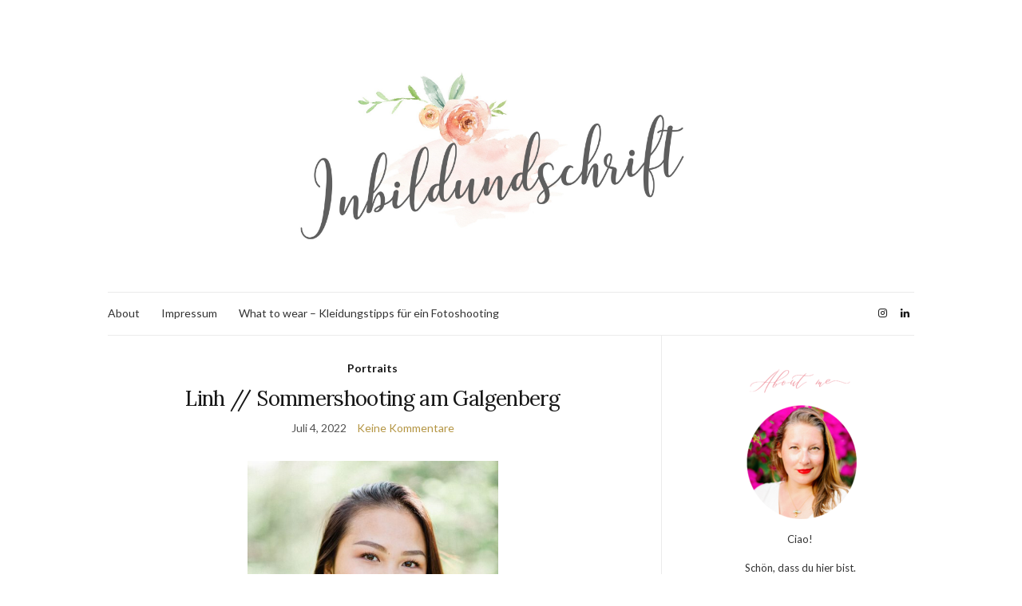

--- FILE ---
content_type: text/html; charset=UTF-8
request_url: https://inbildundschrift.de/category/portraits/
body_size: 78227
content:
<!doctype html>
<html lang="de">
<head>
	<meta charset="UTF-8">
	<meta name="viewport" content="width=device-width, initial-scale=1">
	<link rel="profile" href="http://gmpg.org/xfn/11">
	<link rel="pingback" href="https://inbildundschrift.de/xmlrpc.php">

	<title>Portraits &#8211; Inbildundschrift</title>
<meta name='robots' content='max-image-preview:large' />
<link rel="alternate" type="application/rss+xml" title="Inbildundschrift &raquo; Feed" href="https://inbildundschrift.de/feed/" />
<link rel="alternate" type="application/rss+xml" title="Inbildundschrift &raquo; Kommentar-Feed" href="https://inbildundschrift.de/comments/feed/" />
<link rel="alternate" type="application/rss+xml" title="Inbildundschrift &raquo; Kategorie-Feed für Portraits" href="https://inbildundschrift.de/category/portraits/feed/" />
<style id='wp-img-auto-sizes-contain-inline-css' type='text/css'>
img:is([sizes=auto i],[sizes^="auto," i]){contain-intrinsic-size:3000px 1500px}
/*# sourceURL=wp-img-auto-sizes-contain-inline-css */
</style>
<style id='wp-emoji-styles-inline-css' type='text/css'>

	img.wp-smiley, img.emoji {
		display: inline !important;
		border: none !important;
		box-shadow: none !important;
		height: 1em !important;
		width: 1em !important;
		margin: 0 0.07em !important;
		vertical-align: -0.1em !important;
		background: none !important;
		padding: 0 !important;
	}
/*# sourceURL=wp-emoji-styles-inline-css */
</style>
<style id='wp-block-library-inline-css' type='text/css'>
:root{--wp-block-synced-color:#7a00df;--wp-block-synced-color--rgb:122,0,223;--wp-bound-block-color:var(--wp-block-synced-color);--wp-editor-canvas-background:#ddd;--wp-admin-theme-color:#007cba;--wp-admin-theme-color--rgb:0,124,186;--wp-admin-theme-color-darker-10:#006ba1;--wp-admin-theme-color-darker-10--rgb:0,107,160.5;--wp-admin-theme-color-darker-20:#005a87;--wp-admin-theme-color-darker-20--rgb:0,90,135;--wp-admin-border-width-focus:2px}@media (min-resolution:192dpi){:root{--wp-admin-border-width-focus:1.5px}}.wp-element-button{cursor:pointer}:root .has-very-light-gray-background-color{background-color:#eee}:root .has-very-dark-gray-background-color{background-color:#313131}:root .has-very-light-gray-color{color:#eee}:root .has-very-dark-gray-color{color:#313131}:root .has-vivid-green-cyan-to-vivid-cyan-blue-gradient-background{background:linear-gradient(135deg,#00d084,#0693e3)}:root .has-purple-crush-gradient-background{background:linear-gradient(135deg,#34e2e4,#4721fb 50%,#ab1dfe)}:root .has-hazy-dawn-gradient-background{background:linear-gradient(135deg,#faaca8,#dad0ec)}:root .has-subdued-olive-gradient-background{background:linear-gradient(135deg,#fafae1,#67a671)}:root .has-atomic-cream-gradient-background{background:linear-gradient(135deg,#fdd79a,#004a59)}:root .has-nightshade-gradient-background{background:linear-gradient(135deg,#330968,#31cdcf)}:root .has-midnight-gradient-background{background:linear-gradient(135deg,#020381,#2874fc)}:root{--wp--preset--font-size--normal:16px;--wp--preset--font-size--huge:42px}.has-regular-font-size{font-size:1em}.has-larger-font-size{font-size:2.625em}.has-normal-font-size{font-size:var(--wp--preset--font-size--normal)}.has-huge-font-size{font-size:var(--wp--preset--font-size--huge)}.has-text-align-center{text-align:center}.has-text-align-left{text-align:left}.has-text-align-right{text-align:right}.has-fit-text{white-space:nowrap!important}#end-resizable-editor-section{display:none}.aligncenter{clear:both}.items-justified-left{justify-content:flex-start}.items-justified-center{justify-content:center}.items-justified-right{justify-content:flex-end}.items-justified-space-between{justify-content:space-between}.screen-reader-text{border:0;clip-path:inset(50%);height:1px;margin:-1px;overflow:hidden;padding:0;position:absolute;width:1px;word-wrap:normal!important}.screen-reader-text:focus{background-color:#ddd;clip-path:none;color:#444;display:block;font-size:1em;height:auto;left:5px;line-height:normal;padding:15px 23px 14px;text-decoration:none;top:5px;width:auto;z-index:100000}html :where(.has-border-color){border-style:solid}html :where([style*=border-top-color]){border-top-style:solid}html :where([style*=border-right-color]){border-right-style:solid}html :where([style*=border-bottom-color]){border-bottom-style:solid}html :where([style*=border-left-color]){border-left-style:solid}html :where([style*=border-width]){border-style:solid}html :where([style*=border-top-width]){border-top-style:solid}html :where([style*=border-right-width]){border-right-style:solid}html :where([style*=border-bottom-width]){border-bottom-style:solid}html :where([style*=border-left-width]){border-left-style:solid}html :where(img[class*=wp-image-]){height:auto;max-width:100%}:where(figure){margin:0 0 1em}html :where(.is-position-sticky){--wp-admin--admin-bar--position-offset:var(--wp-admin--admin-bar--height,0px)}@media screen and (max-width:600px){html :where(.is-position-sticky){--wp-admin--admin-bar--position-offset:0px}}

/*# sourceURL=wp-block-library-inline-css */
</style><style id='wp-block-categories-inline-css' type='text/css'>
.wp-block-categories{box-sizing:border-box}.wp-block-categories.alignleft{margin-right:2em}.wp-block-categories.alignright{margin-left:2em}.wp-block-categories.wp-block-categories-dropdown.aligncenter{text-align:center}.wp-block-categories .wp-block-categories__label{display:block;width:100%}
/*# sourceURL=https://inbildundschrift.de/wp-includes/blocks/categories/style.min.css */
</style>
<style id='wp-block-image-inline-css' type='text/css'>
.wp-block-image>a,.wp-block-image>figure>a{display:inline-block}.wp-block-image img{box-sizing:border-box;height:auto;max-width:100%;vertical-align:bottom}@media not (prefers-reduced-motion){.wp-block-image img.hide{visibility:hidden}.wp-block-image img.show{animation:show-content-image .4s}}.wp-block-image[style*=border-radius] img,.wp-block-image[style*=border-radius]>a{border-radius:inherit}.wp-block-image.has-custom-border img{box-sizing:border-box}.wp-block-image.aligncenter{text-align:center}.wp-block-image.alignfull>a,.wp-block-image.alignwide>a{width:100%}.wp-block-image.alignfull img,.wp-block-image.alignwide img{height:auto;width:100%}.wp-block-image .aligncenter,.wp-block-image .alignleft,.wp-block-image .alignright,.wp-block-image.aligncenter,.wp-block-image.alignleft,.wp-block-image.alignright{display:table}.wp-block-image .aligncenter>figcaption,.wp-block-image .alignleft>figcaption,.wp-block-image .alignright>figcaption,.wp-block-image.aligncenter>figcaption,.wp-block-image.alignleft>figcaption,.wp-block-image.alignright>figcaption{caption-side:bottom;display:table-caption}.wp-block-image .alignleft{float:left;margin:.5em 1em .5em 0}.wp-block-image .alignright{float:right;margin:.5em 0 .5em 1em}.wp-block-image .aligncenter{margin-left:auto;margin-right:auto}.wp-block-image :where(figcaption){margin-bottom:1em;margin-top:.5em}.wp-block-image.is-style-circle-mask img{border-radius:9999px}@supports ((-webkit-mask-image:none) or (mask-image:none)) or (-webkit-mask-image:none){.wp-block-image.is-style-circle-mask img{border-radius:0;-webkit-mask-image:url('data:image/svg+xml;utf8,<svg viewBox="0 0 100 100" xmlns="http://www.w3.org/2000/svg"><circle cx="50" cy="50" r="50"/></svg>');mask-image:url('data:image/svg+xml;utf8,<svg viewBox="0 0 100 100" xmlns="http://www.w3.org/2000/svg"><circle cx="50" cy="50" r="50"/></svg>');mask-mode:alpha;-webkit-mask-position:center;mask-position:center;-webkit-mask-repeat:no-repeat;mask-repeat:no-repeat;-webkit-mask-size:contain;mask-size:contain}}:root :where(.wp-block-image.is-style-rounded img,.wp-block-image .is-style-rounded img){border-radius:9999px}.wp-block-image figure{margin:0}.wp-lightbox-container{display:flex;flex-direction:column;position:relative}.wp-lightbox-container img{cursor:zoom-in}.wp-lightbox-container img:hover+button{opacity:1}.wp-lightbox-container button{align-items:center;backdrop-filter:blur(16px) saturate(180%);background-color:#5a5a5a40;border:none;border-radius:4px;cursor:zoom-in;display:flex;height:20px;justify-content:center;opacity:0;padding:0;position:absolute;right:16px;text-align:center;top:16px;width:20px;z-index:100}@media not (prefers-reduced-motion){.wp-lightbox-container button{transition:opacity .2s ease}}.wp-lightbox-container button:focus-visible{outline:3px auto #5a5a5a40;outline:3px auto -webkit-focus-ring-color;outline-offset:3px}.wp-lightbox-container button:hover{cursor:pointer;opacity:1}.wp-lightbox-container button:focus{opacity:1}.wp-lightbox-container button:focus,.wp-lightbox-container button:hover,.wp-lightbox-container button:not(:hover):not(:active):not(.has-background){background-color:#5a5a5a40;border:none}.wp-lightbox-overlay{box-sizing:border-box;cursor:zoom-out;height:100vh;left:0;overflow:hidden;position:fixed;top:0;visibility:hidden;width:100%;z-index:100000}.wp-lightbox-overlay .close-button{align-items:center;cursor:pointer;display:flex;justify-content:center;min-height:40px;min-width:40px;padding:0;position:absolute;right:calc(env(safe-area-inset-right) + 16px);top:calc(env(safe-area-inset-top) + 16px);z-index:5000000}.wp-lightbox-overlay .close-button:focus,.wp-lightbox-overlay .close-button:hover,.wp-lightbox-overlay .close-button:not(:hover):not(:active):not(.has-background){background:none;border:none}.wp-lightbox-overlay .lightbox-image-container{height:var(--wp--lightbox-container-height);left:50%;overflow:hidden;position:absolute;top:50%;transform:translate(-50%,-50%);transform-origin:top left;width:var(--wp--lightbox-container-width);z-index:9999999999}.wp-lightbox-overlay .wp-block-image{align-items:center;box-sizing:border-box;display:flex;height:100%;justify-content:center;margin:0;position:relative;transform-origin:0 0;width:100%;z-index:3000000}.wp-lightbox-overlay .wp-block-image img{height:var(--wp--lightbox-image-height);min-height:var(--wp--lightbox-image-height);min-width:var(--wp--lightbox-image-width);width:var(--wp--lightbox-image-width)}.wp-lightbox-overlay .wp-block-image figcaption{display:none}.wp-lightbox-overlay button{background:none;border:none}.wp-lightbox-overlay .scrim{background-color:#fff;height:100%;opacity:.9;position:absolute;width:100%;z-index:2000000}.wp-lightbox-overlay.active{visibility:visible}@media not (prefers-reduced-motion){.wp-lightbox-overlay.active{animation:turn-on-visibility .25s both}.wp-lightbox-overlay.active img{animation:turn-on-visibility .35s both}.wp-lightbox-overlay.show-closing-animation:not(.active){animation:turn-off-visibility .35s both}.wp-lightbox-overlay.show-closing-animation:not(.active) img{animation:turn-off-visibility .25s both}.wp-lightbox-overlay.zoom.active{animation:none;opacity:1;visibility:visible}.wp-lightbox-overlay.zoom.active .lightbox-image-container{animation:lightbox-zoom-in .4s}.wp-lightbox-overlay.zoom.active .lightbox-image-container img{animation:none}.wp-lightbox-overlay.zoom.active .scrim{animation:turn-on-visibility .4s forwards}.wp-lightbox-overlay.zoom.show-closing-animation:not(.active){animation:none}.wp-lightbox-overlay.zoom.show-closing-animation:not(.active) .lightbox-image-container{animation:lightbox-zoom-out .4s}.wp-lightbox-overlay.zoom.show-closing-animation:not(.active) .lightbox-image-container img{animation:none}.wp-lightbox-overlay.zoom.show-closing-animation:not(.active) .scrim{animation:turn-off-visibility .4s forwards}}@keyframes show-content-image{0%{visibility:hidden}99%{visibility:hidden}to{visibility:visible}}@keyframes turn-on-visibility{0%{opacity:0}to{opacity:1}}@keyframes turn-off-visibility{0%{opacity:1;visibility:visible}99%{opacity:0;visibility:visible}to{opacity:0;visibility:hidden}}@keyframes lightbox-zoom-in{0%{transform:translate(calc((-100vw + var(--wp--lightbox-scrollbar-width))/2 + var(--wp--lightbox-initial-left-position)),calc(-50vh + var(--wp--lightbox-initial-top-position))) scale(var(--wp--lightbox-scale))}to{transform:translate(-50%,-50%) scale(1)}}@keyframes lightbox-zoom-out{0%{transform:translate(-50%,-50%) scale(1);visibility:visible}99%{visibility:visible}to{transform:translate(calc((-100vw + var(--wp--lightbox-scrollbar-width))/2 + var(--wp--lightbox-initial-left-position)),calc(-50vh + var(--wp--lightbox-initial-top-position))) scale(var(--wp--lightbox-scale));visibility:hidden}}
/*# sourceURL=https://inbildundschrift.de/wp-includes/blocks/image/style.min.css */
</style>
<style id='wp-block-paragraph-inline-css' type='text/css'>
.is-small-text{font-size:.875em}.is-regular-text{font-size:1em}.is-large-text{font-size:2.25em}.is-larger-text{font-size:3em}.has-drop-cap:not(:focus):first-letter{float:left;font-size:8.4em;font-style:normal;font-weight:100;line-height:.68;margin:.05em .1em 0 0;text-transform:uppercase}body.rtl .has-drop-cap:not(:focus):first-letter{float:none;margin-left:.1em}p.has-drop-cap.has-background{overflow:hidden}:root :where(p.has-background){padding:1.25em 2.375em}:where(p.has-text-color:not(.has-link-color)) a{color:inherit}p.has-text-align-left[style*="writing-mode:vertical-lr"],p.has-text-align-right[style*="writing-mode:vertical-rl"]{rotate:180deg}
/*# sourceURL=https://inbildundschrift.de/wp-includes/blocks/paragraph/style.min.css */
</style>
<style id='wp-block-social-links-inline-css' type='text/css'>
.wp-block-social-links{background:none;box-sizing:border-box;margin-left:0;padding-left:0;padding-right:0;text-indent:0}.wp-block-social-links .wp-social-link a,.wp-block-social-links .wp-social-link a:hover{border-bottom:0;box-shadow:none;text-decoration:none}.wp-block-social-links .wp-social-link svg{height:1em;width:1em}.wp-block-social-links .wp-social-link span:not(.screen-reader-text){font-size:.65em;margin-left:.5em;margin-right:.5em}.wp-block-social-links.has-small-icon-size{font-size:16px}.wp-block-social-links,.wp-block-social-links.has-normal-icon-size{font-size:24px}.wp-block-social-links.has-large-icon-size{font-size:36px}.wp-block-social-links.has-huge-icon-size{font-size:48px}.wp-block-social-links.aligncenter{display:flex;justify-content:center}.wp-block-social-links.alignright{justify-content:flex-end}.wp-block-social-link{border-radius:9999px;display:block}@media not (prefers-reduced-motion){.wp-block-social-link{transition:transform .1s ease}}.wp-block-social-link{height:auto}.wp-block-social-link a{align-items:center;display:flex;line-height:0}.wp-block-social-link:hover{transform:scale(1.1)}.wp-block-social-links .wp-block-social-link.wp-social-link{display:inline-block;margin:0;padding:0}.wp-block-social-links .wp-block-social-link.wp-social-link .wp-block-social-link-anchor,.wp-block-social-links .wp-block-social-link.wp-social-link .wp-block-social-link-anchor svg,.wp-block-social-links .wp-block-social-link.wp-social-link .wp-block-social-link-anchor:active,.wp-block-social-links .wp-block-social-link.wp-social-link .wp-block-social-link-anchor:hover,.wp-block-social-links .wp-block-social-link.wp-social-link .wp-block-social-link-anchor:visited{color:currentColor;fill:currentColor}:where(.wp-block-social-links:not(.is-style-logos-only)) .wp-social-link{background-color:#f0f0f0;color:#444}:where(.wp-block-social-links:not(.is-style-logos-only)) .wp-social-link-amazon{background-color:#f90;color:#fff}:where(.wp-block-social-links:not(.is-style-logos-only)) .wp-social-link-bandcamp{background-color:#1ea0c3;color:#fff}:where(.wp-block-social-links:not(.is-style-logos-only)) .wp-social-link-behance{background-color:#0757fe;color:#fff}:where(.wp-block-social-links:not(.is-style-logos-only)) .wp-social-link-bluesky{background-color:#0a7aff;color:#fff}:where(.wp-block-social-links:not(.is-style-logos-only)) .wp-social-link-codepen{background-color:#1e1f26;color:#fff}:where(.wp-block-social-links:not(.is-style-logos-only)) .wp-social-link-deviantart{background-color:#02e49b;color:#fff}:where(.wp-block-social-links:not(.is-style-logos-only)) .wp-social-link-discord{background-color:#5865f2;color:#fff}:where(.wp-block-social-links:not(.is-style-logos-only)) .wp-social-link-dribbble{background-color:#e94c89;color:#fff}:where(.wp-block-social-links:not(.is-style-logos-only)) .wp-social-link-dropbox{background-color:#4280ff;color:#fff}:where(.wp-block-social-links:not(.is-style-logos-only)) .wp-social-link-etsy{background-color:#f45800;color:#fff}:where(.wp-block-social-links:not(.is-style-logos-only)) .wp-social-link-facebook{background-color:#0866ff;color:#fff}:where(.wp-block-social-links:not(.is-style-logos-only)) .wp-social-link-fivehundredpx{background-color:#000;color:#fff}:where(.wp-block-social-links:not(.is-style-logos-only)) .wp-social-link-flickr{background-color:#0461dd;color:#fff}:where(.wp-block-social-links:not(.is-style-logos-only)) .wp-social-link-foursquare{background-color:#e65678;color:#fff}:where(.wp-block-social-links:not(.is-style-logos-only)) .wp-social-link-github{background-color:#24292d;color:#fff}:where(.wp-block-social-links:not(.is-style-logos-only)) .wp-social-link-goodreads{background-color:#eceadd;color:#382110}:where(.wp-block-social-links:not(.is-style-logos-only)) .wp-social-link-google{background-color:#ea4434;color:#fff}:where(.wp-block-social-links:not(.is-style-logos-only)) .wp-social-link-gravatar{background-color:#1d4fc4;color:#fff}:where(.wp-block-social-links:not(.is-style-logos-only)) .wp-social-link-instagram{background-color:#f00075;color:#fff}:where(.wp-block-social-links:not(.is-style-logos-only)) .wp-social-link-lastfm{background-color:#e21b24;color:#fff}:where(.wp-block-social-links:not(.is-style-logos-only)) .wp-social-link-linkedin{background-color:#0d66c2;color:#fff}:where(.wp-block-social-links:not(.is-style-logos-only)) .wp-social-link-mastodon{background-color:#3288d4;color:#fff}:where(.wp-block-social-links:not(.is-style-logos-only)) .wp-social-link-medium{background-color:#000;color:#fff}:where(.wp-block-social-links:not(.is-style-logos-only)) .wp-social-link-meetup{background-color:#f6405f;color:#fff}:where(.wp-block-social-links:not(.is-style-logos-only)) .wp-social-link-patreon{background-color:#000;color:#fff}:where(.wp-block-social-links:not(.is-style-logos-only)) .wp-social-link-pinterest{background-color:#e60122;color:#fff}:where(.wp-block-social-links:not(.is-style-logos-only)) .wp-social-link-pocket{background-color:#ef4155;color:#fff}:where(.wp-block-social-links:not(.is-style-logos-only)) .wp-social-link-reddit{background-color:#ff4500;color:#fff}:where(.wp-block-social-links:not(.is-style-logos-only)) .wp-social-link-skype{background-color:#0478d7;color:#fff}:where(.wp-block-social-links:not(.is-style-logos-only)) .wp-social-link-snapchat{background-color:#fefc00;color:#fff;stroke:#000}:where(.wp-block-social-links:not(.is-style-logos-only)) .wp-social-link-soundcloud{background-color:#ff5600;color:#fff}:where(.wp-block-social-links:not(.is-style-logos-only)) .wp-social-link-spotify{background-color:#1bd760;color:#fff}:where(.wp-block-social-links:not(.is-style-logos-only)) .wp-social-link-telegram{background-color:#2aabee;color:#fff}:where(.wp-block-social-links:not(.is-style-logos-only)) .wp-social-link-threads{background-color:#000;color:#fff}:where(.wp-block-social-links:not(.is-style-logos-only)) .wp-social-link-tiktok{background-color:#000;color:#fff}:where(.wp-block-social-links:not(.is-style-logos-only)) .wp-social-link-tumblr{background-color:#011835;color:#fff}:where(.wp-block-social-links:not(.is-style-logos-only)) .wp-social-link-twitch{background-color:#6440a4;color:#fff}:where(.wp-block-social-links:not(.is-style-logos-only)) .wp-social-link-twitter{background-color:#1da1f2;color:#fff}:where(.wp-block-social-links:not(.is-style-logos-only)) .wp-social-link-vimeo{background-color:#1eb7ea;color:#fff}:where(.wp-block-social-links:not(.is-style-logos-only)) .wp-social-link-vk{background-color:#4680c2;color:#fff}:where(.wp-block-social-links:not(.is-style-logos-only)) .wp-social-link-wordpress{background-color:#3499cd;color:#fff}:where(.wp-block-social-links:not(.is-style-logos-only)) .wp-social-link-whatsapp{background-color:#25d366;color:#fff}:where(.wp-block-social-links:not(.is-style-logos-only)) .wp-social-link-x{background-color:#000;color:#fff}:where(.wp-block-social-links:not(.is-style-logos-only)) .wp-social-link-yelp{background-color:#d32422;color:#fff}:where(.wp-block-social-links:not(.is-style-logos-only)) .wp-social-link-youtube{background-color:red;color:#fff}:where(.wp-block-social-links.is-style-logos-only) .wp-social-link{background:none}:where(.wp-block-social-links.is-style-logos-only) .wp-social-link svg{height:1.25em;width:1.25em}:where(.wp-block-social-links.is-style-logos-only) .wp-social-link-amazon{color:#f90}:where(.wp-block-social-links.is-style-logos-only) .wp-social-link-bandcamp{color:#1ea0c3}:where(.wp-block-social-links.is-style-logos-only) .wp-social-link-behance{color:#0757fe}:where(.wp-block-social-links.is-style-logos-only) .wp-social-link-bluesky{color:#0a7aff}:where(.wp-block-social-links.is-style-logos-only) .wp-social-link-codepen{color:#1e1f26}:where(.wp-block-social-links.is-style-logos-only) .wp-social-link-deviantart{color:#02e49b}:where(.wp-block-social-links.is-style-logos-only) .wp-social-link-discord{color:#5865f2}:where(.wp-block-social-links.is-style-logos-only) .wp-social-link-dribbble{color:#e94c89}:where(.wp-block-social-links.is-style-logos-only) .wp-social-link-dropbox{color:#4280ff}:where(.wp-block-social-links.is-style-logos-only) .wp-social-link-etsy{color:#f45800}:where(.wp-block-social-links.is-style-logos-only) .wp-social-link-facebook{color:#0866ff}:where(.wp-block-social-links.is-style-logos-only) .wp-social-link-fivehundredpx{color:#000}:where(.wp-block-social-links.is-style-logos-only) .wp-social-link-flickr{color:#0461dd}:where(.wp-block-social-links.is-style-logos-only) .wp-social-link-foursquare{color:#e65678}:where(.wp-block-social-links.is-style-logos-only) .wp-social-link-github{color:#24292d}:where(.wp-block-social-links.is-style-logos-only) .wp-social-link-goodreads{color:#382110}:where(.wp-block-social-links.is-style-logos-only) .wp-social-link-google{color:#ea4434}:where(.wp-block-social-links.is-style-logos-only) .wp-social-link-gravatar{color:#1d4fc4}:where(.wp-block-social-links.is-style-logos-only) .wp-social-link-instagram{color:#f00075}:where(.wp-block-social-links.is-style-logos-only) .wp-social-link-lastfm{color:#e21b24}:where(.wp-block-social-links.is-style-logos-only) .wp-social-link-linkedin{color:#0d66c2}:where(.wp-block-social-links.is-style-logos-only) .wp-social-link-mastodon{color:#3288d4}:where(.wp-block-social-links.is-style-logos-only) .wp-social-link-medium{color:#000}:where(.wp-block-social-links.is-style-logos-only) .wp-social-link-meetup{color:#f6405f}:where(.wp-block-social-links.is-style-logos-only) .wp-social-link-patreon{color:#000}:where(.wp-block-social-links.is-style-logos-only) .wp-social-link-pinterest{color:#e60122}:where(.wp-block-social-links.is-style-logos-only) .wp-social-link-pocket{color:#ef4155}:where(.wp-block-social-links.is-style-logos-only) .wp-social-link-reddit{color:#ff4500}:where(.wp-block-social-links.is-style-logos-only) .wp-social-link-skype{color:#0478d7}:where(.wp-block-social-links.is-style-logos-only) .wp-social-link-snapchat{color:#fff;stroke:#000}:where(.wp-block-social-links.is-style-logos-only) .wp-social-link-soundcloud{color:#ff5600}:where(.wp-block-social-links.is-style-logos-only) .wp-social-link-spotify{color:#1bd760}:where(.wp-block-social-links.is-style-logos-only) .wp-social-link-telegram{color:#2aabee}:where(.wp-block-social-links.is-style-logos-only) .wp-social-link-threads{color:#000}:where(.wp-block-social-links.is-style-logos-only) .wp-social-link-tiktok{color:#000}:where(.wp-block-social-links.is-style-logos-only) .wp-social-link-tumblr{color:#011835}:where(.wp-block-social-links.is-style-logos-only) .wp-social-link-twitch{color:#6440a4}:where(.wp-block-social-links.is-style-logos-only) .wp-social-link-twitter{color:#1da1f2}:where(.wp-block-social-links.is-style-logos-only) .wp-social-link-vimeo{color:#1eb7ea}:where(.wp-block-social-links.is-style-logos-only) .wp-social-link-vk{color:#4680c2}:where(.wp-block-social-links.is-style-logos-only) .wp-social-link-whatsapp{color:#25d366}:where(.wp-block-social-links.is-style-logos-only) .wp-social-link-wordpress{color:#3499cd}:where(.wp-block-social-links.is-style-logos-only) .wp-social-link-x{color:#000}:where(.wp-block-social-links.is-style-logos-only) .wp-social-link-yelp{color:#d32422}:where(.wp-block-social-links.is-style-logos-only) .wp-social-link-youtube{color:red}.wp-block-social-links.is-style-pill-shape .wp-social-link{width:auto}:root :where(.wp-block-social-links .wp-social-link a){padding:.25em}:root :where(.wp-block-social-links.is-style-logos-only .wp-social-link a){padding:0}:root :where(.wp-block-social-links.is-style-pill-shape .wp-social-link a){padding-left:.6666666667em;padding-right:.6666666667em}.wp-block-social-links:not(.has-icon-color):not(.has-icon-background-color) .wp-social-link-snapchat .wp-block-social-link-label{color:#000}
/*# sourceURL=https://inbildundschrift.de/wp-includes/blocks/social-links/style.min.css */
</style>
<style id='global-styles-inline-css' type='text/css'>
:root{--wp--preset--aspect-ratio--square: 1;--wp--preset--aspect-ratio--4-3: 4/3;--wp--preset--aspect-ratio--3-4: 3/4;--wp--preset--aspect-ratio--3-2: 3/2;--wp--preset--aspect-ratio--2-3: 2/3;--wp--preset--aspect-ratio--16-9: 16/9;--wp--preset--aspect-ratio--9-16: 9/16;--wp--preset--color--black: #000000;--wp--preset--color--cyan-bluish-gray: #abb8c3;--wp--preset--color--white: #ffffff;--wp--preset--color--pale-pink: #f78da7;--wp--preset--color--vivid-red: #cf2e2e;--wp--preset--color--luminous-vivid-orange: #ff6900;--wp--preset--color--luminous-vivid-amber: #fcb900;--wp--preset--color--light-green-cyan: #7bdcb5;--wp--preset--color--vivid-green-cyan: #00d084;--wp--preset--color--pale-cyan-blue: #8ed1fc;--wp--preset--color--vivid-cyan-blue: #0693e3;--wp--preset--color--vivid-purple: #9b51e0;--wp--preset--gradient--vivid-cyan-blue-to-vivid-purple: linear-gradient(135deg,rgb(6,147,227) 0%,rgb(155,81,224) 100%);--wp--preset--gradient--light-green-cyan-to-vivid-green-cyan: linear-gradient(135deg,rgb(122,220,180) 0%,rgb(0,208,130) 100%);--wp--preset--gradient--luminous-vivid-amber-to-luminous-vivid-orange: linear-gradient(135deg,rgb(252,185,0) 0%,rgb(255,105,0) 100%);--wp--preset--gradient--luminous-vivid-orange-to-vivid-red: linear-gradient(135deg,rgb(255,105,0) 0%,rgb(207,46,46) 100%);--wp--preset--gradient--very-light-gray-to-cyan-bluish-gray: linear-gradient(135deg,rgb(238,238,238) 0%,rgb(169,184,195) 100%);--wp--preset--gradient--cool-to-warm-spectrum: linear-gradient(135deg,rgb(74,234,220) 0%,rgb(151,120,209) 20%,rgb(207,42,186) 40%,rgb(238,44,130) 60%,rgb(251,105,98) 80%,rgb(254,248,76) 100%);--wp--preset--gradient--blush-light-purple: linear-gradient(135deg,rgb(255,206,236) 0%,rgb(152,150,240) 100%);--wp--preset--gradient--blush-bordeaux: linear-gradient(135deg,rgb(254,205,165) 0%,rgb(254,45,45) 50%,rgb(107,0,62) 100%);--wp--preset--gradient--luminous-dusk: linear-gradient(135deg,rgb(255,203,112) 0%,rgb(199,81,192) 50%,rgb(65,88,208) 100%);--wp--preset--gradient--pale-ocean: linear-gradient(135deg,rgb(255,245,203) 0%,rgb(182,227,212) 50%,rgb(51,167,181) 100%);--wp--preset--gradient--electric-grass: linear-gradient(135deg,rgb(202,248,128) 0%,rgb(113,206,126) 100%);--wp--preset--gradient--midnight: linear-gradient(135deg,rgb(2,3,129) 0%,rgb(40,116,252) 100%);--wp--preset--font-size--small: 13px;--wp--preset--font-size--medium: 20px;--wp--preset--font-size--large: 36px;--wp--preset--font-size--x-large: 42px;--wp--preset--spacing--20: 0.44rem;--wp--preset--spacing--30: 0.67rem;--wp--preset--spacing--40: 1rem;--wp--preset--spacing--50: 1.5rem;--wp--preset--spacing--60: 2.25rem;--wp--preset--spacing--70: 3.38rem;--wp--preset--spacing--80: 5.06rem;--wp--preset--shadow--natural: 6px 6px 9px rgba(0, 0, 0, 0.2);--wp--preset--shadow--deep: 12px 12px 50px rgba(0, 0, 0, 0.4);--wp--preset--shadow--sharp: 6px 6px 0px rgba(0, 0, 0, 0.2);--wp--preset--shadow--outlined: 6px 6px 0px -3px rgb(255, 255, 255), 6px 6px rgb(0, 0, 0);--wp--preset--shadow--crisp: 6px 6px 0px rgb(0, 0, 0);}:where(.is-layout-flex){gap: 0.5em;}:where(.is-layout-grid){gap: 0.5em;}body .is-layout-flex{display: flex;}.is-layout-flex{flex-wrap: wrap;align-items: center;}.is-layout-flex > :is(*, div){margin: 0;}body .is-layout-grid{display: grid;}.is-layout-grid > :is(*, div){margin: 0;}:where(.wp-block-columns.is-layout-flex){gap: 2em;}:where(.wp-block-columns.is-layout-grid){gap: 2em;}:where(.wp-block-post-template.is-layout-flex){gap: 1.25em;}:where(.wp-block-post-template.is-layout-grid){gap: 1.25em;}.has-black-color{color: var(--wp--preset--color--black) !important;}.has-cyan-bluish-gray-color{color: var(--wp--preset--color--cyan-bluish-gray) !important;}.has-white-color{color: var(--wp--preset--color--white) !important;}.has-pale-pink-color{color: var(--wp--preset--color--pale-pink) !important;}.has-vivid-red-color{color: var(--wp--preset--color--vivid-red) !important;}.has-luminous-vivid-orange-color{color: var(--wp--preset--color--luminous-vivid-orange) !important;}.has-luminous-vivid-amber-color{color: var(--wp--preset--color--luminous-vivid-amber) !important;}.has-light-green-cyan-color{color: var(--wp--preset--color--light-green-cyan) !important;}.has-vivid-green-cyan-color{color: var(--wp--preset--color--vivid-green-cyan) !important;}.has-pale-cyan-blue-color{color: var(--wp--preset--color--pale-cyan-blue) !important;}.has-vivid-cyan-blue-color{color: var(--wp--preset--color--vivid-cyan-blue) !important;}.has-vivid-purple-color{color: var(--wp--preset--color--vivid-purple) !important;}.has-black-background-color{background-color: var(--wp--preset--color--black) !important;}.has-cyan-bluish-gray-background-color{background-color: var(--wp--preset--color--cyan-bluish-gray) !important;}.has-white-background-color{background-color: var(--wp--preset--color--white) !important;}.has-pale-pink-background-color{background-color: var(--wp--preset--color--pale-pink) !important;}.has-vivid-red-background-color{background-color: var(--wp--preset--color--vivid-red) !important;}.has-luminous-vivid-orange-background-color{background-color: var(--wp--preset--color--luminous-vivid-orange) !important;}.has-luminous-vivid-amber-background-color{background-color: var(--wp--preset--color--luminous-vivid-amber) !important;}.has-light-green-cyan-background-color{background-color: var(--wp--preset--color--light-green-cyan) !important;}.has-vivid-green-cyan-background-color{background-color: var(--wp--preset--color--vivid-green-cyan) !important;}.has-pale-cyan-blue-background-color{background-color: var(--wp--preset--color--pale-cyan-blue) !important;}.has-vivid-cyan-blue-background-color{background-color: var(--wp--preset--color--vivid-cyan-blue) !important;}.has-vivid-purple-background-color{background-color: var(--wp--preset--color--vivid-purple) !important;}.has-black-border-color{border-color: var(--wp--preset--color--black) !important;}.has-cyan-bluish-gray-border-color{border-color: var(--wp--preset--color--cyan-bluish-gray) !important;}.has-white-border-color{border-color: var(--wp--preset--color--white) !important;}.has-pale-pink-border-color{border-color: var(--wp--preset--color--pale-pink) !important;}.has-vivid-red-border-color{border-color: var(--wp--preset--color--vivid-red) !important;}.has-luminous-vivid-orange-border-color{border-color: var(--wp--preset--color--luminous-vivid-orange) !important;}.has-luminous-vivid-amber-border-color{border-color: var(--wp--preset--color--luminous-vivid-amber) !important;}.has-light-green-cyan-border-color{border-color: var(--wp--preset--color--light-green-cyan) !important;}.has-vivid-green-cyan-border-color{border-color: var(--wp--preset--color--vivid-green-cyan) !important;}.has-pale-cyan-blue-border-color{border-color: var(--wp--preset--color--pale-cyan-blue) !important;}.has-vivid-cyan-blue-border-color{border-color: var(--wp--preset--color--vivid-cyan-blue) !important;}.has-vivid-purple-border-color{border-color: var(--wp--preset--color--vivid-purple) !important;}.has-vivid-cyan-blue-to-vivid-purple-gradient-background{background: var(--wp--preset--gradient--vivid-cyan-blue-to-vivid-purple) !important;}.has-light-green-cyan-to-vivid-green-cyan-gradient-background{background: var(--wp--preset--gradient--light-green-cyan-to-vivid-green-cyan) !important;}.has-luminous-vivid-amber-to-luminous-vivid-orange-gradient-background{background: var(--wp--preset--gradient--luminous-vivid-amber-to-luminous-vivid-orange) !important;}.has-luminous-vivid-orange-to-vivid-red-gradient-background{background: var(--wp--preset--gradient--luminous-vivid-orange-to-vivid-red) !important;}.has-very-light-gray-to-cyan-bluish-gray-gradient-background{background: var(--wp--preset--gradient--very-light-gray-to-cyan-bluish-gray) !important;}.has-cool-to-warm-spectrum-gradient-background{background: var(--wp--preset--gradient--cool-to-warm-spectrum) !important;}.has-blush-light-purple-gradient-background{background: var(--wp--preset--gradient--blush-light-purple) !important;}.has-blush-bordeaux-gradient-background{background: var(--wp--preset--gradient--blush-bordeaux) !important;}.has-luminous-dusk-gradient-background{background: var(--wp--preset--gradient--luminous-dusk) !important;}.has-pale-ocean-gradient-background{background: var(--wp--preset--gradient--pale-ocean) !important;}.has-electric-grass-gradient-background{background: var(--wp--preset--gradient--electric-grass) !important;}.has-midnight-gradient-background{background: var(--wp--preset--gradient--midnight) !important;}.has-small-font-size{font-size: var(--wp--preset--font-size--small) !important;}.has-medium-font-size{font-size: var(--wp--preset--font-size--medium) !important;}.has-large-font-size{font-size: var(--wp--preset--font-size--large) !important;}.has-x-large-font-size{font-size: var(--wp--preset--font-size--x-large) !important;}
/*# sourceURL=global-styles-inline-css */
</style>

<style id='classic-theme-styles-inline-css' type='text/css'>
/*! This file is auto-generated */
.wp-block-button__link{color:#fff;background-color:#32373c;border-radius:9999px;box-shadow:none;text-decoration:none;padding:calc(.667em + 2px) calc(1.333em + 2px);font-size:1.125em}.wp-block-file__button{background:#32373c;color:#fff;text-decoration:none}
/*# sourceURL=/wp-includes/css/classic-themes.min.css */
</style>
<link rel='stylesheet' id='categories-images-styles-css' href='https://inbildundschrift.de/wp-content/plugins/categories-images/assets/css/zci-styles.css?ver=3.3.1' type='text/css' media='all' />
<link rel='preload' as='style' onload="this.rel='stylesheet'" id='olsen-light-google-font-css' href='https://fonts.googleapis.com/css?family=Lora%3A400%2C700%2C400italic%2C700italic%7CLato%3A400%2C400italic%2C700%2C700italic&#038;display=swap&#038;ver=6.9' type='text/css' media='all' />
<link rel='stylesheet' id='olsen-icons-css' href='https://inbildundschrift.de/wp-content/themes/olsen-light/vendor/olsen-icons/css/olsen-icons.min.css?ver=1.7.1' type='text/css' media='all' />
<link rel='stylesheet' id='olsen-light-style-css' href='https://inbildundschrift.de/wp-content/themes/olsen-light/style.min.css?ver=1.7.1' type='text/css' media='all' />
<script type="text/javascript" src="https://inbildundschrift.de/wp-includes/js/jquery/jquery.min.js?ver=3.7.1" id="jquery-core-js"></script>
<script type="text/javascript" src="https://inbildundschrift.de/wp-includes/js/jquery/jquery-migrate.min.js?ver=3.4.1" id="jquery-migrate-js"></script>
<link rel="https://api.w.org/" href="https://inbildundschrift.de/wp-json/" /><link rel="alternate" title="JSON" type="application/json" href="https://inbildundschrift.de/wp-json/wp/v2/categories/1" /><link rel="EditURI" type="application/rsd+xml" title="RSD" href="https://inbildundschrift.de/xmlrpc.php?rsd" />
<meta name="generator" content="WordPress 6.9" />
		<script type="text/javascript" async defer data-pin-color="red"  data-pin-hover="true"
			src="https://inbildundschrift.de/wp-content/plugins/pinterest-pin-it-button-on-image-hover-and-post/js/pinit.js"></script>
		<!-- Analytics by WP Statistics - https://wp-statistics.com -->
<style type="text/css"></style></head>
<body class="archive category category-portraits category-1 wp-theme-olsen-light" itemscope="itemscope" itemtype="http://schema.org/WebPage">
<div><a class="skip-link sr-only sr-only-focusable" href="#site-content">Zum Inhalt springen</a></div>

<div id="page">

	
	<div class="container">
		<div class="row">
			<div class="col-12">

				<header id="masthead" class="site-header group" role="banner" itemscope="itemscope" itemtype="http://schema.org/Organization">

					<div class="site-logo">
						<div itemprop="name">
							<a itemprop="url" href="https://inbildundschrift.de">
																	<img itemprop="logo"
									     src="https://inbildundschrift.de/wp-content/uploads/2019/04/Leslie-Skye.jpg"
									     alt="Inbildundschrift"/>
															</a>
						</div>

											</div><!-- /site-logo -->

					<div class="site-bar">
						<nav class="nav" role="navigation" itemscope="itemscope" itemtype="http://schema.org/SiteNavigationElement">
							<ul class="navigation">
<li class="page_item page-item-17"><a href="https://inbildundschrift.de/about/">About</a></li>
<li class="page_item page-item-19"><a href="https://inbildundschrift.de/impressum/">Impressum</a></li>
<li class="page_item page-item-1249"><a href="https://inbildundschrift.de/what-to-wear-kleidungstipps-fuer-ein-fotoshooting/">What to wear &#8211; Kleidungstipps für ein Fotoshooting</a></li>
</ul>

							<a class="mobile-nav-trigger" href="#mobilemenu"><i class="olsen-icons olsen-icons-bars"></i> Menü</a>
						</nav>
												<div id="mobilemenu"></div>

						
							<div class="site-tools ">

										<ul class="socials">
			<li><a href="https://www.instagram.com/" target="_blank" rel="noopener"><i class="olsen-icons olsen-icons-instagram"></i></a></li><li><a href="https://www.linkedin.com/in/maria-k%C3%B6hler-245139203/" target="_blank" rel="noopener"><i class="olsen-icons olsen-icons-linkedin"></i></a></li>					</ul>
		
								
							</div><!-- /site-tools -->
					</div><!-- /site-bar -->

				</header>

				
				<div id="site-content">


<div class="row">
	<div class="col-lg-8">
		<main id="content" class="entries-grid" role="main" itemprop="mainContentOfPage" itemscope="itemscope" itemtype="http://schema.org/Blog">

			<div class="row">
				<div id="inner-content" class="col-12">

					
											<div class="row">
					
													
	<div class="col-12">

		<article id="entry-1764" class="entry  post-1764 post type-post status-publish format-standard has-post-thumbnail hentry category-portraits tag-canon-5d-mark-iii tag-halle-saale tag-portrait tag-portraitfotografie" itemscope="itemscope" itemtype="http://schema.org/BlogPosting" itemprop="blogPost">
							<div class="entry-meta entry-meta-top">
					<p class="entry-categories">
						<a href="https://inbildundschrift.de/category/portraits/" rel="category tag">Portraits</a>					</p>
				</div>
			
			<h2 class="entry-title" itemprop="headline">
				<a href="https://inbildundschrift.de/linh-sommershooting-am-galgenberg/">Linh // Sommershooting am Galgenberg</a>
			</h2>

							<div class="entry-meta entry-meta-bottom">
					<time class="entry-date" itemprop="datePublished" datetime="2022-07-04T19:29:01+00:00">Juli 4, 2022</time>
					<a href="https://inbildundschrift.de/linh-sommershooting-am-galgenberg/#respond" class="entry-comments-no">Keine Kommentare</a>
				</div>
			
							<div class="entry-featured">
					<a href="https://inbildundschrift.de/linh-sommershooting-am-galgenberg/">
						<img width="314" height="471" src="https://inbildundschrift.de/wp-content/uploads/2022/07/461A3239-1.jpg" class="attachment-post-thumbnail size-post-thumbnail wp-post-image" alt="" itemprop="image" decoding="async" fetchpriority="high" srcset="https://inbildundschrift.de/wp-content/uploads/2022/07/461A3239-1.jpg 1048w, https://inbildundschrift.de/wp-content/uploads/2022/07/461A3239-1-200x300.jpg 200w, https://inbildundschrift.de/wp-content/uploads/2022/07/461A3239-1-683x1024.jpg 683w, https://inbildundschrift.de/wp-content/uploads/2022/07/461A3239-1-768x1152.jpg 768w, https://inbildundschrift.de/wp-content/uploads/2022/07/461A3239-1-1024x1536.jpg 1024w, https://inbildundschrift.de/wp-content/uploads/2022/07/461A3239-1-520x780.jpg 520w" sizes="(max-width: 314px) 100vw, 314px" />					</a>
				</div>
			
			<div class="entry-content" itemprop="text">
				
<p class="has-text-align-center">Vorigen Sommer habe ich die zauberhafte Linh in der Umgebung des Galgenbergs abgelichtet. Ich finde, es sind herzallerliebste Ergebnisse dabei herausgekommen. </p>



			</div>

			<div class="entry-utils group">
				<a href="https://inbildundschrift.de/linh-sommershooting-am-galgenberg/" class="read-more">Weiterlesen</a>

					<ul class="socials">
				<li><a href="https://www.facebook.com/sharer.php?u=https://inbildundschrift.de/linh-sommershooting-am-galgenberg/" target="_blank" rel="noopener" class="social-icon"><i class="olsen-icons olsen-icons-facebook"></i></a></li>
		<li><a href="https://twitter.com/share?url=https://inbildundschrift.de/linh-sommershooting-am-galgenberg/" target="_blank" rel="noopener" class="social-icon"><i class="olsen-icons olsen-icons-twitter"></i></a></li>
		<li><a href="https://www.linkedin.com/shareArticle?mini=true&#038;url=https%3A%2F%2Finbildundschrift.de%2Flinh-sommershooting-am-galgenberg%2F" target="_blank" rel="noopener" class="social-icon"><i class="olsen-icons olsen-icons-linkedin"></i></a></li>
					<li><a href="https://pinterest.com/pin/create/bookmarklet/?url=https://inbildundschrift.de/linh-sommershooting-am-galgenberg/&#038;description=Linh%20//%20Sommershooting%20am%20Galgenberg&#038;media=https://inbildundschrift.de/wp-content/uploads/2022/07/461A3239-1-683x1024.jpg" target="_blank" rel="noopener" class="social-icon"><i class="olsen-icons olsen-icons-pinterest"></i></a></li>
			</ul>
			</div>

					</article>

	</div>
													
	<div class="col-md-6">

		<article id="entry-1652" class="entry entry-grid post-1652 post type-post status-publish format-standard has-post-thumbnail hentry category-hochzeiten category-portraits tag-braeutigam tag-brautkleid tag-brautschmuck tag-brautstrauss tag-freyburg tag-goodlightpresets tag-hochzeit tag-hochzeit2021 tag-hochzeitsfloristik tag-hochzeitsfotografie tag-sommerhochzeit tag-weinberg" itemscope="itemscope" itemtype="http://schema.org/BlogPosting" itemprop="blogPost">
							<div class="entry-meta entry-meta-top">
					<p class="entry-categories">
						<a href="https://inbildundschrift.de/category/hochzeiten/" rel="category tag">Hochzeiten</a>, <a href="https://inbildundschrift.de/category/portraits/" rel="category tag">Portraits</a>					</p>
				</div>
			
			<h2 class="entry-title" itemprop="headline">
				<a href="https://inbildundschrift.de/sommerhochzeit-in-den-weinbergen-von-freyburg/">Sommerhochzeit in den Weinbergen von Freyburg</a>
			</h2>

							<div class="entry-meta entry-meta-bottom">
					<time class="entry-date" itemprop="datePublished" datetime="2021-11-07T18:16:57+00:00">November 7, 2021</time>
					<a href="https://inbildundschrift.de/sommerhochzeit-in-den-weinbergen-von-freyburg/#respond" class="entry-comments-no">Keine Kommentare</a>
				</div>
			
							<div class="entry-featured">
					<a href="https://inbildundschrift.de/sommerhochzeit-in-den-weinbergen-von-freyburg/">
						<img width="314" height="471" src="https://inbildundschrift.de/wp-content/uploads/2021/11/461A3432-scaled.jpg" class="attachment-post-thumbnail size-post-thumbnail wp-post-image" alt="" itemprop="image" decoding="async" srcset="https://inbildundschrift.de/wp-content/uploads/2021/11/461A3432-scaled.jpg 1707w, https://inbildundschrift.de/wp-content/uploads/2021/11/461A3432-200x300.jpg 200w, https://inbildundschrift.de/wp-content/uploads/2021/11/461A3432-683x1024.jpg 683w, https://inbildundschrift.de/wp-content/uploads/2021/11/461A3432-768x1152.jpg 768w, https://inbildundschrift.de/wp-content/uploads/2021/11/461A3432-1024x1536.jpg 1024w, https://inbildundschrift.de/wp-content/uploads/2021/11/461A3432-1365x2048.jpg 1365w, https://inbildundschrift.de/wp-content/uploads/2021/11/461A3432-1080x1620.jpg 1080w, https://inbildundschrift.de/wp-content/uploads/2021/11/461A3432-520x780.jpg 520w" sizes="(max-width: 314px) 100vw, 314px" />					</a>
				</div>
			
			<div class="entry-content" itemprop="text">
				
<p></p>



<p class="has-text-align-center">Hoch über Freyburg inmitten von tiefgrünen Weinbergen hat das Brautpaar Paatz zusammen mit all ihren Lieben, strahlendem Sonnenschein und Lavendelduft ihren großen Tag gefeiert. Ich durfte sie dabei in ihrer großartigen Location fotografisch begleiten und abschließend ein paar wunderschöne Portraitmomente einfangen. </p>



			</div>

			<div class="entry-utils group">
				<a href="https://inbildundschrift.de/sommerhochzeit-in-den-weinbergen-von-freyburg/" class="read-more">Weiterlesen</a>

					<ul class="socials">
				<li><a href="https://www.facebook.com/sharer.php?u=https://inbildundschrift.de/sommerhochzeit-in-den-weinbergen-von-freyburg/" target="_blank" rel="noopener" class="social-icon"><i class="olsen-icons olsen-icons-facebook"></i></a></li>
		<li><a href="https://twitter.com/share?url=https://inbildundschrift.de/sommerhochzeit-in-den-weinbergen-von-freyburg/" target="_blank" rel="noopener" class="social-icon"><i class="olsen-icons olsen-icons-twitter"></i></a></li>
		<li><a href="https://www.linkedin.com/shareArticle?mini=true&#038;url=https%3A%2F%2Finbildundschrift.de%2Fsommerhochzeit-in-den-weinbergen-von-freyburg%2F" target="_blank" rel="noopener" class="social-icon"><i class="olsen-icons olsen-icons-linkedin"></i></a></li>
					<li><a href="https://pinterest.com/pin/create/bookmarklet/?url=https://inbildundschrift.de/sommerhochzeit-in-den-weinbergen-von-freyburg/&#038;description=Sommerhochzeit%20in%20den%20Weinbergen%20von%20Freyburg&#038;media=https://inbildundschrift.de/wp-content/uploads/2021/11/461A3432-683x1024.jpg" target="_blank" rel="noopener" class="social-icon"><i class="olsen-icons olsen-icons-pinterest"></i></a></li>
			</ul>
			</div>

					</article>

	</div>
													
	<div class="col-md-6">

		<article id="entry-1432" class="entry entry-grid post-1432 post type-post status-publish format-standard has-post-thumbnail hentry category-babybauch category-portraits tag-babybauch tag-babybauchfotografie tag-babybauchshooting tag-halle-saale tag-mastin-labs tag-maternityshooting" itemscope="itemscope" itemtype="http://schema.org/BlogPosting" itemprop="blogPost">
							<div class="entry-meta entry-meta-top">
					<p class="entry-categories">
						<a href="https://inbildundschrift.de/category/babybauch/" rel="category tag">Babybauch</a>, <a href="https://inbildundschrift.de/category/portraits/" rel="category tag">Portraits</a>					</p>
				</div>
			
			<h2 class="entry-title" itemprop="headline">
				<a href="https://inbildundschrift.de/babybauchshooting-im-reichardtsgarten/">Babybauchshooting im Reichardtsgarten</a>
			</h2>

							<div class="entry-meta entry-meta-bottom">
					<time class="entry-date" itemprop="datePublished" datetime="2021-04-23T09:13:47+00:00">April 23, 2021</time>
					<a href="https://inbildundschrift.de/babybauchshooting-im-reichardtsgarten/#respond" class="entry-comments-no">Keine Kommentare</a>
				</div>
			
							<div class="entry-featured">
					<a href="https://inbildundschrift.de/babybauchshooting-im-reichardtsgarten/">
						<img width="323" height="471" src="https://inbildundschrift.de/wp-content/uploads/2021/04/461A1093.jpg" class="attachment-post-thumbnail size-post-thumbnail wp-post-image" alt="" itemprop="image" decoding="async" srcset="https://inbildundschrift.de/wp-content/uploads/2021/04/461A1093.jpg 1048w, https://inbildundschrift.de/wp-content/uploads/2021/04/461A1093-206x300.jpg 206w, https://inbildundschrift.de/wp-content/uploads/2021/04/461A1093-703x1024.jpg 703w, https://inbildundschrift.de/wp-content/uploads/2021/04/461A1093-768x1118.jpg 768w, https://inbildundschrift.de/wp-content/uploads/2021/04/461A1093-520x757.jpg 520w" sizes="(max-width: 323px) 100vw, 323px" />					</a>
				</div>
			
			<div class="entry-content" itemprop="text">
				
<figure class="wp-block-image size-large"><img loading="lazy" decoding="async" width="1024" height="259" src="https://inbildundschrift.de/wp-content/uploads/2021/04/Blogbeitrag-1024x259.jpg" alt="" class="wp-image-1433" srcset="https://inbildundschrift.de/wp-content/uploads/2021/04/Blogbeitrag-1024x259.jpg 1024w, https://inbildundschrift.de/wp-content/uploads/2021/04/Blogbeitrag-300x76.jpg 300w, https://inbildundschrift.de/wp-content/uploads/2021/04/Blogbeitrag-768x195.jpg 768w, https://inbildundschrift.de/wp-content/uploads/2021/04/Blogbeitrag-1536x389.jpg 1536w, https://inbildundschrift.de/wp-content/uploads/2021/04/Blogbeitrag-1080x274.jpg 1080w, https://inbildundschrift.de/wp-content/uploads/2021/04/Blogbeitrag-520x132.jpg 520w, https://inbildundschrift.de/wp-content/uploads/2021/04/Blogbeitrag.jpg 1776w" sizes="auto, (max-width: 1024px) 100vw, 1024px" /></figure>



<p class="has-text-align-center">an diesem sonnigen Karfreitag. Und so laufen wir gen Reichardtsgarten, der das erste zarte Frühlingsgrün verspricht. Mein Fotoherz lacht mit den Passanten um die Wette, die meinem zauberhaften Pärchen fröhlich &#8222;Alles Gute!&#8220; wünschen und dankbar über die willkommene Abwechslung noch ein paar Mal zu uns zurückblicken.</p>



			</div>

			<div class="entry-utils group">
				<a href="https://inbildundschrift.de/babybauchshooting-im-reichardtsgarten/" class="read-more">Weiterlesen</a>

					<ul class="socials">
				<li><a href="https://www.facebook.com/sharer.php?u=https://inbildundschrift.de/babybauchshooting-im-reichardtsgarten/" target="_blank" rel="noopener" class="social-icon"><i class="olsen-icons olsen-icons-facebook"></i></a></li>
		<li><a href="https://twitter.com/share?url=https://inbildundschrift.de/babybauchshooting-im-reichardtsgarten/" target="_blank" rel="noopener" class="social-icon"><i class="olsen-icons olsen-icons-twitter"></i></a></li>
		<li><a href="https://www.linkedin.com/shareArticle?mini=true&#038;url=https%3A%2F%2Finbildundschrift.de%2Fbabybauchshooting-im-reichardtsgarten%2F" target="_blank" rel="noopener" class="social-icon"><i class="olsen-icons olsen-icons-linkedin"></i></a></li>
					<li><a href="https://pinterest.com/pin/create/bookmarklet/?url=https://inbildundschrift.de/babybauchshooting-im-reichardtsgarten/&#038;description=Babybauchshooting%20im%20Reichardtsgarten&#038;media=https://inbildundschrift.de/wp-content/uploads/2021/04/461A1093-703x1024.jpg" target="_blank" rel="noopener" class="social-icon"><i class="olsen-icons olsen-icons-pinterest"></i></a></li>
			</ul>
			</div>

					</article>

	</div>
													
	<div class="col-md-6">

		<article id="entry-1231" class="entry entry-grid post-1231 post type-post status-publish format-standard has-post-thumbnail hentry category-portraits tag-doelauer-heide tag-familie tag-familienshooting tag-halle-saale tag-inbildundschrift tag-photoshooting tag-portrait tag-portraitfotografie" itemscope="itemscope" itemtype="http://schema.org/BlogPosting" itemprop="blogPost">
							<div class="entry-meta entry-meta-top">
					<p class="entry-categories">
						<a href="https://inbildundschrift.de/category/portraits/" rel="category tag">Portraits</a>					</p>
				</div>
			
			<h2 class="entry-title" itemprop="headline">
				<a href="https://inbildundschrift.de/spaetsommerfamilienshooting-in-der-doelauer-heide/">Spätsommerfamilienshooting in der Dölauer Heide</a>
			</h2>

							<div class="entry-meta entry-meta-bottom">
					<time class="entry-date" itemprop="datePublished" datetime="2020-10-27T09:45:15+00:00">Oktober 27, 2020</time>
					<a href="https://inbildundschrift.de/spaetsommerfamilienshooting-in-der-doelauer-heide/#respond" class="entry-comments-no">Keine Kommentare</a>
				</div>
			
							<div class="entry-featured">
					<a href="https://inbildundschrift.de/spaetsommerfamilienshooting-in-der-doelauer-heide/">
						<img width="314" height="471" src="https://inbildundschrift.de/wp-content/uploads/2020/10/461A9042.jpg" class="attachment-post-thumbnail size-post-thumbnail wp-post-image" alt="" itemprop="image" decoding="async" loading="lazy" srcset="https://inbildundschrift.de/wp-content/uploads/2020/10/461A9042.jpg 1048w, https://inbildundschrift.de/wp-content/uploads/2020/10/461A9042-200x300.jpg 200w, https://inbildundschrift.de/wp-content/uploads/2020/10/461A9042-683x1024.jpg 683w, https://inbildundschrift.de/wp-content/uploads/2020/10/461A9042-768x1152.jpg 768w, https://inbildundschrift.de/wp-content/uploads/2020/10/461A9042-1024x1536.jpg 1024w, https://inbildundschrift.de/wp-content/uploads/2020/10/461A9042-520x780.jpg 520w" sizes="auto, (max-width: 314px) 100vw, 314px" />					</a>
				</div>
			
			<div class="entry-content" itemprop="text">
				
<p class="has-text-align-center">Bei schönstem Spätsommerlicht durfte ich im September diese wundervolle Familie in der Dölauer Heide fotografieren. </p>



			</div>

			<div class="entry-utils group">
				<a href="https://inbildundschrift.de/spaetsommerfamilienshooting-in-der-doelauer-heide/" class="read-more">Weiterlesen</a>

					<ul class="socials">
				<li><a href="https://www.facebook.com/sharer.php?u=https://inbildundschrift.de/spaetsommerfamilienshooting-in-der-doelauer-heide/" target="_blank" rel="noopener" class="social-icon"><i class="olsen-icons olsen-icons-facebook"></i></a></li>
		<li><a href="https://twitter.com/share?url=https://inbildundschrift.de/spaetsommerfamilienshooting-in-der-doelauer-heide/" target="_blank" rel="noopener" class="social-icon"><i class="olsen-icons olsen-icons-twitter"></i></a></li>
		<li><a href="https://www.linkedin.com/shareArticle?mini=true&#038;url=https%3A%2F%2Finbildundschrift.de%2Fspaetsommerfamilienshooting-in-der-doelauer-heide%2F" target="_blank" rel="noopener" class="social-icon"><i class="olsen-icons olsen-icons-linkedin"></i></a></li>
					<li><a href="https://pinterest.com/pin/create/bookmarklet/?url=https://inbildundschrift.de/spaetsommerfamilienshooting-in-der-doelauer-heide/&#038;description=Spätsommerfamilienshooting%20in%20der%20Dölauer%20Heide&#038;media=https://inbildundschrift.de/wp-content/uploads/2020/10/461A9042-683x1024.jpg" target="_blank" rel="noopener" class="social-icon"><i class="olsen-icons olsen-icons-pinterest"></i></a></li>
			</ul>
			</div>

					</article>

	</div>
													
	<div class="col-md-6">

		<article id="entry-1207" class="entry entry-grid post-1207 post type-post status-publish format-standard has-post-thumbnail hentry category-portraits tag-berlin tag-fair tag-fairfashion tag-fashionchangers tag-halle-saale tag-mio-animo tag-nachhaltigkeit tag-novel-concept-store tag-novel-store tag-paulusviertel" itemscope="itemscope" itemtype="http://schema.org/BlogPosting" itemprop="blogPost">
							<div class="entry-meta entry-meta-top">
					<p class="entry-categories">
						<a href="https://inbildundschrift.de/category/portraits/" rel="category tag">Portraits</a>					</p>
				</div>
			
			<h2 class="entry-title" itemprop="headline">
				<a href="https://inbildundschrift.de/mio-animo-kollektionsshooting-im-paulusviertel/">MIO ANIMO: Kollektionsshooting im Paulusviertel</a>
			</h2>

							<div class="entry-meta entry-meta-bottom">
					<time class="entry-date" itemprop="datePublished" datetime="2020-07-05T19:28:25+00:00">Juli 5, 2020</time>
					<a href="https://inbildundschrift.de/mio-animo-kollektionsshooting-im-paulusviertel/#respond" class="entry-comments-no">Keine Kommentare</a>
				</div>
			
							<div class="entry-featured">
					<a href="https://inbildundschrift.de/mio-animo-kollektionsshooting-im-paulusviertel/">
						<img width="314" height="471" src="https://inbildundschrift.de/wp-content/uploads/2020/07/461A6787.jpg" class="attachment-post-thumbnail size-post-thumbnail wp-post-image" alt="" itemprop="image" decoding="async" loading="lazy" srcset="https://inbildundschrift.de/wp-content/uploads/2020/07/461A6787.jpg 1048w, https://inbildundschrift.de/wp-content/uploads/2020/07/461A6787-200x300.jpg 200w, https://inbildundschrift.de/wp-content/uploads/2020/07/461A6787-683x1024.jpg 683w, https://inbildundschrift.de/wp-content/uploads/2020/07/461A6787-768x1152.jpg 768w, https://inbildundschrift.de/wp-content/uploads/2020/07/461A6787-1024x1536.jpg 1024w, https://inbildundschrift.de/wp-content/uploads/2020/07/461A6787-520x780.jpg 520w" sizes="auto, (max-width: 314px) 100vw, 314px" />					</a>
				</div>
			
			<div class="entry-content" itemprop="text">
				
<p class="has-text-align-center">Italien, Spanien oder doch an die Cote d&#8217;Azur? Mit den wunderschönen Kleidern von <a rel="noreferrer noopener" href="https://www.mio-animo.de/mio-animo-4983" target="_blank">MIO ANIMO</a> zauberst du dich ( wenn dieses Jahr vielleicht auch nur in Gedanken) an jeden schönen Ort dieser Welt. Das Beste daran: auf ganz faire &amp; nachhaltige Handmade &#8211; Weise. </p>



			</div>

			<div class="entry-utils group">
				<a href="https://inbildundschrift.de/mio-animo-kollektionsshooting-im-paulusviertel/" class="read-more">Weiterlesen</a>

					<ul class="socials">
				<li><a href="https://www.facebook.com/sharer.php?u=https://inbildundschrift.de/mio-animo-kollektionsshooting-im-paulusviertel/" target="_blank" rel="noopener" class="social-icon"><i class="olsen-icons olsen-icons-facebook"></i></a></li>
		<li><a href="https://twitter.com/share?url=https://inbildundschrift.de/mio-animo-kollektionsshooting-im-paulusviertel/" target="_blank" rel="noopener" class="social-icon"><i class="olsen-icons olsen-icons-twitter"></i></a></li>
		<li><a href="https://www.linkedin.com/shareArticle?mini=true&#038;url=https%3A%2F%2Finbildundschrift.de%2Fmio-animo-kollektionsshooting-im-paulusviertel%2F" target="_blank" rel="noopener" class="social-icon"><i class="olsen-icons olsen-icons-linkedin"></i></a></li>
					<li><a href="https://pinterest.com/pin/create/bookmarklet/?url=https://inbildundschrift.de/mio-animo-kollektionsshooting-im-paulusviertel/&#038;description=MIO%20ANIMO:%20Kollektionsshooting%20im%20Paulusviertel&#038;media=https://inbildundschrift.de/wp-content/uploads/2020/07/461A6787-683x1024.jpg" target="_blank" rel="noopener" class="social-icon"><i class="olsen-icons olsen-icons-pinterest"></i></a></li>
			</ul>
			</div>

					</article>

	</div>
													
	<div class="col-md-6">

		<article id="entry-1097" class="entry entry-grid post-1097 post type-post status-publish format-standard has-post-thumbnail hentry category-portraits tag-doelauer-heide tag-halle-saale tag-mastin-labs tag-portrait tag-portraitfotografie tag-portraitphotography tag-sommer tag-woman" itemscope="itemscope" itemtype="http://schema.org/BlogPosting" itemprop="blogPost">
							<div class="entry-meta entry-meta-top">
					<p class="entry-categories">
						<a href="https://inbildundschrift.de/category/portraits/" rel="category tag">Portraits</a>					</p>
				</div>
			
			<h2 class="entry-title" itemprop="headline">
				<a href="https://inbildundschrift.de/lilly-sommerportraits-in-der-doelauer-heide/">Lilly &#8211; Sommerportraits in der Dölauer Heide</a>
			</h2>

							<div class="entry-meta entry-meta-bottom">
					<time class="entry-date" itemprop="datePublished" datetime="2020-06-01T19:06:04+00:00">Juni 1, 2020</time>
					<a href="https://inbildundschrift.de/lilly-sommerportraits-in-der-doelauer-heide/#respond" class="entry-comments-no">Keine Kommentare</a>
				</div>
			
							<div class="entry-featured">
					<a href="https://inbildundschrift.de/lilly-sommerportraits-in-der-doelauer-heide/">
						<img width="314" height="471" src="https://inbildundschrift.de/wp-content/uploads/2020/06/461A5784-1.jpg" class="attachment-post-thumbnail size-post-thumbnail wp-post-image" alt="" itemprop="image" decoding="async" loading="lazy" srcset="https://inbildundschrift.de/wp-content/uploads/2020/06/461A5784-1.jpg 1048w, https://inbildundschrift.de/wp-content/uploads/2020/06/461A5784-1-200x300.jpg 200w, https://inbildundschrift.de/wp-content/uploads/2020/06/461A5784-1-683x1024.jpg 683w, https://inbildundschrift.de/wp-content/uploads/2020/06/461A5784-1-768x1152.jpg 768w, https://inbildundschrift.de/wp-content/uploads/2020/06/461A5784-1-1024x1536.jpg 1024w, https://inbildundschrift.de/wp-content/uploads/2020/06/461A5784-1-520x780.jpg 520w" sizes="auto, (max-width: 314px) 100vw, 314px" />					</a>
				</div>
			
			<div class="entry-content" itemprop="text">
				
<p class="has-text-align-center">Warme Sonnenstrahlen auf der Haut, der freie Tag erholsam lässig im Nacken, die ersten brummenden Insekten straight durch die Nase bis in den Hals hinein, das Radl unter dem Popo und endlich mal wieder die Kamera im Rucksack. Hey Sommer, du wurdest schmerzlich vermisst!</p>



			</div>

			<div class="entry-utils group">
				<a href="https://inbildundschrift.de/lilly-sommerportraits-in-der-doelauer-heide/" class="read-more">Weiterlesen</a>

					<ul class="socials">
				<li><a href="https://www.facebook.com/sharer.php?u=https://inbildundschrift.de/lilly-sommerportraits-in-der-doelauer-heide/" target="_blank" rel="noopener" class="social-icon"><i class="olsen-icons olsen-icons-facebook"></i></a></li>
		<li><a href="https://twitter.com/share?url=https://inbildundschrift.de/lilly-sommerportraits-in-der-doelauer-heide/" target="_blank" rel="noopener" class="social-icon"><i class="olsen-icons olsen-icons-twitter"></i></a></li>
		<li><a href="https://www.linkedin.com/shareArticle?mini=true&#038;url=https%3A%2F%2Finbildundschrift.de%2Flilly-sommerportraits-in-der-doelauer-heide%2F" target="_blank" rel="noopener" class="social-icon"><i class="olsen-icons olsen-icons-linkedin"></i></a></li>
					<li><a href="https://pinterest.com/pin/create/bookmarklet/?url=https://inbildundschrift.de/lilly-sommerportraits-in-der-doelauer-heide/&#038;description=Lilly%20&#8211;%20Sommerportraits%20in%20der%20Dölauer%20Heide&#038;media=https://inbildundschrift.de/wp-content/uploads/2020/06/461A5784-1-683x1024.jpg" target="_blank" rel="noopener" class="social-icon"><i class="olsen-icons olsen-icons-pinterest"></i></a></li>
			</ul>
			</div>

					</article>

	</div>
													
	<div class="col-md-6">

		<article id="entry-461" class="entry entry-grid post-461 post type-post status-publish format-standard has-post-thumbnail hentry category-portraits tag-canon-5d-mark-iii tag-canonlenses tag-halle-saale tag-mastin-labs tag-portrait tag-portraitfotografie tag-portraitphotography tag-woman tag-womenphotography" itemscope="itemscope" itemtype="http://schema.org/BlogPosting" itemprop="blogPost">
							<div class="entry-meta entry-meta-top">
					<p class="entry-categories">
						<a href="https://inbildundschrift.de/category/portraits/" rel="category tag">Portraits</a>					</p>
				</div>
			
			<h2 class="entry-title" itemprop="headline">
				<a href="https://inbildundschrift.de/marie-therese-portraitshooting-im-paulusviertel/">Marie-Therese: Portraitshooting im Paulusviertel.</a>
			</h2>

							<div class="entry-meta entry-meta-bottom">
					<time class="entry-date" itemprop="datePublished" datetime="2019-06-10T10:20:21+00:00">Juni 10, 2019</time>
					<a href="https://inbildundschrift.de/marie-therese-portraitshooting-im-paulusviertel/#respond" class="entry-comments-no">Keine Kommentare</a>
				</div>
			
							<div class="entry-featured">
					<a href="https://inbildundschrift.de/marie-therese-portraitshooting-im-paulusviertel/">
						<img width="303" height="471" src="https://inbildundschrift.de/wp-content/uploads/2019/06/461A1163.jpg" class="attachment-post-thumbnail size-post-thumbnail wp-post-image" alt="" itemprop="image" decoding="async" loading="lazy" srcset="https://inbildundschrift.de/wp-content/uploads/2019/06/461A1163.jpg 1048w, https://inbildundschrift.de/wp-content/uploads/2019/06/461A1163-193x300.jpg 193w, https://inbildundschrift.de/wp-content/uploads/2019/06/461A1163-768x1192.jpg 768w, https://inbildundschrift.de/wp-content/uploads/2019/06/461A1163-660x1024.jpg 660w, https://inbildundschrift.de/wp-content/uploads/2019/06/461A1163-520x807.jpg 520w" sizes="auto, (max-width: 303px) 100vw, 303px" />					</a>
				</div>
			
			<div class="entry-content" itemprop="text">
				
<p style="text-align:center">Back to the Inbildundschrift-Roots hieß es im April für meine Kamera und mich. Das Portrait- und Lichtherz hat beim Anblick von Marie-Therese mächtig angefangen zu flimmern und so ist diese herzallerliebste Bilderreihe im Paulusviertel entstanden. Habt viel Freude damit!</p>



			</div>

			<div class="entry-utils group">
				<a href="https://inbildundschrift.de/marie-therese-portraitshooting-im-paulusviertel/" class="read-more">Weiterlesen</a>

					<ul class="socials">
				<li><a href="https://www.facebook.com/sharer.php?u=https://inbildundschrift.de/marie-therese-portraitshooting-im-paulusviertel/" target="_blank" rel="noopener" class="social-icon"><i class="olsen-icons olsen-icons-facebook"></i></a></li>
		<li><a href="https://twitter.com/share?url=https://inbildundschrift.de/marie-therese-portraitshooting-im-paulusviertel/" target="_blank" rel="noopener" class="social-icon"><i class="olsen-icons olsen-icons-twitter"></i></a></li>
		<li><a href="https://www.linkedin.com/shareArticle?mini=true&#038;url=https%3A%2F%2Finbildundschrift.de%2Fmarie-therese-portraitshooting-im-paulusviertel%2F" target="_blank" rel="noopener" class="social-icon"><i class="olsen-icons olsen-icons-linkedin"></i></a></li>
					<li><a href="https://pinterest.com/pin/create/bookmarklet/?url=https://inbildundschrift.de/marie-therese-portraitshooting-im-paulusviertel/&#038;description=Marie-Therese:%20Portraitshooting%20im%20Paulusviertel.&#038;media=https://inbildundschrift.de/wp-content/uploads/2019/06/461A1163-660x1024.jpg" target="_blank" rel="noopener" class="social-icon"><i class="olsen-icons olsen-icons-pinterest"></i></a></li>
			</ul>
			</div>

					</article>

	</div>
													
	<div class="col-md-6">

		<article id="entry-40" class="entry entry-grid post-40 post type-post status-publish format-standard has-post-thumbnail hentry category-portraits tag-85mm tag-canon-5d-mark-iii tag-canonlenses tag-festbrennweite tag-galgenberg tag-halle-saale tag-inbildundschrift tag-portrait tag-portraitfotografie tag-portraitphotography tag-woman tag-womenphotography" itemscope="itemscope" itemtype="http://schema.org/BlogPosting" itemprop="blogPost">
							<div class="entry-meta entry-meta-top">
					<p class="entry-categories">
						<a href="https://inbildundschrift.de/category/portraits/" rel="category tag">Portraits</a>					</p>
				</div>
			
			<h2 class="entry-title" itemprop="headline">
				<a href="https://inbildundschrift.de/antonia-portraitshooting-am-galgenberg/">Antonia: Portraitshooting am Galgenberg</a>
			</h2>

							<div class="entry-meta entry-meta-bottom">
					<time class="entry-date" itemprop="datePublished" datetime="2018-08-04T10:55:28+00:00">August 4, 2018</time>
					<a href="https://inbildundschrift.de/antonia-portraitshooting-am-galgenberg/#respond" class="entry-comments-no">Keine Kommentare</a>
				</div>
			
							<div class="entry-featured">
					<a href="https://inbildundschrift.de/antonia-portraitshooting-am-galgenberg/">
						<img width="314" height="471" src="https://inbildundschrift.de/wp-content/uploads/2019/04/461A2674-1.jpg" class="attachment-post-thumbnail size-post-thumbnail wp-post-image" alt="" itemprop="image" decoding="async" loading="lazy" srcset="https://inbildundschrift.de/wp-content/uploads/2019/04/461A2674-1.jpg 1048w, https://inbildundschrift.de/wp-content/uploads/2019/04/461A2674-1-200x300.jpg 200w, https://inbildundschrift.de/wp-content/uploads/2019/04/461A2674-1-768x1152.jpg 768w, https://inbildundschrift.de/wp-content/uploads/2019/04/461A2674-1-683x1024.jpg 683w, https://inbildundschrift.de/wp-content/uploads/2019/04/461A2674-1-520x780.jpg 520w" sizes="auto, (max-width: 314px) 100vw, 314px" />					</a>
				</div>
			
			<div class="entry-content" itemprop="text">
				
<p style="text-align:center">Bäm, mitten ins Fotoherz!</p>



<p style="text-align:center">Die liebe Antonia hat mir und meiner Kamera vorige Woche ein paar wunderschöne Portraitschläge verpasst. Taumelnd vor Posenglück habe ich ein Herzstück nach dem nächsten geknipst. Es war mir ein wahres Fotofest!</p>



			</div>

			<div class="entry-utils group">
				<a href="https://inbildundschrift.de/antonia-portraitshooting-am-galgenberg/" class="read-more">Weiterlesen</a>

					<ul class="socials">
				<li><a href="https://www.facebook.com/sharer.php?u=https://inbildundschrift.de/antonia-portraitshooting-am-galgenberg/" target="_blank" rel="noopener" class="social-icon"><i class="olsen-icons olsen-icons-facebook"></i></a></li>
		<li><a href="https://twitter.com/share?url=https://inbildundschrift.de/antonia-portraitshooting-am-galgenberg/" target="_blank" rel="noopener" class="social-icon"><i class="olsen-icons olsen-icons-twitter"></i></a></li>
		<li><a href="https://www.linkedin.com/shareArticle?mini=true&#038;url=https%3A%2F%2Finbildundschrift.de%2Fantonia-portraitshooting-am-galgenberg%2F" target="_blank" rel="noopener" class="social-icon"><i class="olsen-icons olsen-icons-linkedin"></i></a></li>
					<li><a href="https://pinterest.com/pin/create/bookmarklet/?url=https://inbildundschrift.de/antonia-portraitshooting-am-galgenberg/&#038;description=Antonia:%20Portraitshooting%20am%20Galgenberg&#038;media=https://inbildundschrift.de/wp-content/uploads/2019/04/461A2674-1-683x1024.jpg" target="_blank" rel="noopener" class="social-icon"><i class="olsen-icons olsen-icons-pinterest"></i></a></li>
			</ul>
			</div>

					</article>

	</div>
						
											</div>
					
				</div>
			</div>

					</main>
	</div>

	<div class="col-lg-4">
		<div class="sidebar sidebar-right" role="complementary" itemtype="http://schema.org/WPSideBar" itemscope="itemscope">
	<aside id="ci-about-2" class=" widget group widget_ci-about"><div class="widget_about group"><p class="widget_about_avatar"><img src="https://inbildundschrift.de/wp-content/uploads/2024/12/Unbenannt-1-1-200x200.png" class="img-round" alt="" /></p><p>Ciao!</p>
<p>Schön, dass du hier bist.<br />
Ich bin Mia und habe eine Schwäche für hochwertige Schokolade, die Rolling Stones sowie die analoge und digitale Fotografie. Ausgestattet mit dem Fernweh-Gen erkunde ich mit meiner kleinen Familie so<br />
oft es geht faszinierende Orte.</p>
<p>Viel Freude auf meinem Blog! </p>
</div></aside><aside id="block-4" class="widget group widget_block widget_categories"><ul class="wp-block-categories-list wp-block-categories">	<li class="cat-item cat-item-64"><a href="https://inbildundschrift.de/category/babybauch/">Babybauch</a>
</li>
	<li class="cat-item cat-item-4"><a href="https://inbildundschrift.de/category/hochzeiten/">Hochzeiten</a>
</li>
	<li class="cat-item cat-item-1 current-cat"><a aria-current="page" href="https://inbildundschrift.de/category/portraits/">Portraits</a>
</li>
	<li class="cat-item cat-item-5"><a href="https://inbildundschrift.de/category/reisefotografie/">Reisefotografie</a>
</li>
	<li class="cat-item cat-item-214"><a href="https://inbildundschrift.de/category/reisen-mit-kind/">Reisen mit Kind</a>
</li>
	<li class="cat-item cat-item-221"><a href="https://inbildundschrift.de/category/ringana/">Ringana</a>
</li>
</ul></aside><aside id="block-5" class="widget group widget_block">
<ul class="wp-block-social-links is-layout-flex wp-block-social-links-is-layout-flex"></ul>
</aside></div><!-- /sidebar -->
	</div>

</div><!-- /row -->

				</div><!-- /site-content -->

				<footer id="footer">

					
					<div class="site-bar">
						<nav class="nav">
							<ul class="navigation">
<li class="page_item page-item-17"><a href="https://inbildundschrift.de/about/">About</a></li>
<li class="page_item page-item-19"><a href="https://inbildundschrift.de/impressum/">Impressum</a></li>
<li class="page_item page-item-1249"><a href="https://inbildundschrift.de/what-to-wear-kleidungstipps-fuer-ein-fotoshooting/">What to wear &#8211; Kleidungstipps für ein Fotoshooting</a></li>
</ul>
						</nav>

													<div class="site-tools">
										<ul class="socials">
			<li><a href="https://www.instagram.com/" target="_blank" rel="noopener"><i class="olsen-icons olsen-icons-instagram"></i></a></li><li><a href="https://www.linkedin.com/in/maria-k%C3%B6hler-245139203/" target="_blank" rel="noopener"><i class="olsen-icons olsen-icons-linkedin"></i></a></li>					</ul>
									</div><!-- /site-tools -->
											</div><!-- /site-bar -->
					<div class="site-logo">
						<h3>
							<a href="https://inbildundschrift.de">
																	Inbildundschrift															</a>
						</h3>

													<p class="tagline">
								<a href="https://www.cssigniter.com/themes/olsen-light/" title="Blogging-Theme für WordPress">Olsen WordPress Theme</a> von <a href="https://www.cssigniter.com/">CSSIgniter</a>							</p>
											</div><!-- /site-logo -->
				</footer><!-- /footer -->
			</div><!-- /col-md-12 -->
		</div><!-- /row -->
	</div><!-- /container -->
</div><!-- #page -->

<div class="navigation-mobile-wrap">
	<a href="#nav-dismiss" class="navigation-mobile-dismiss">
		Menü schließen	</a>
	<ul class="navigation-mobile"></ul>
</div>

<script type="speculationrules">
{"prefetch":[{"source":"document","where":{"and":[{"href_matches":"/*"},{"not":{"href_matches":["/wp-*.php","/wp-admin/*","/wp-content/uploads/*","/wp-content/*","/wp-content/plugins/*","/wp-content/themes/olsen-light/*","/*\\?(.+)"]}},{"not":{"selector_matches":"a[rel~=\"nofollow\"]"}},{"not":{"selector_matches":".no-prefetch, .no-prefetch a"}}]},"eagerness":"conservative"}]}
</script>
<script type="text/javascript" src="https://inbildundschrift.de/wp-content/plugins/pinterest-pin-it-button-on-image-hover-and-post/js/main.js?ver=6.9" id="wl-pin-main-js"></script>
<script type="text/javascript" id="wl-pin-main-js-after">
/* <![CDATA[ */
jQuery(document).ready(function(){jQuery(".is-cropped img").each(function(){jQuery(this).attr("style", "min-height: 120px;min-width: 100px;");});jQuery(".avatar").attr("style", "min-width: unset; min-height: unset;");});
//# sourceURL=wl-pin-main-js-after
/* ]]> */
</script>
<script type="text/javascript" src="https://inbildundschrift.de/wp-content/themes/olsen-light/js/scripts.min.js?ver=1.7.1" id="olsen-light-front-scripts-js"></script>
<script id="wp-emoji-settings" type="application/json">
{"baseUrl":"https://s.w.org/images/core/emoji/17.0.2/72x72/","ext":".png","svgUrl":"https://s.w.org/images/core/emoji/17.0.2/svg/","svgExt":".svg","source":{"concatemoji":"https://inbildundschrift.de/wp-includes/js/wp-emoji-release.min.js?ver=6.9"}}
</script>
<script type="module">
/* <![CDATA[ */
/*! This file is auto-generated */
const a=JSON.parse(document.getElementById("wp-emoji-settings").textContent),o=(window._wpemojiSettings=a,"wpEmojiSettingsSupports"),s=["flag","emoji"];function i(e){try{var t={supportTests:e,timestamp:(new Date).valueOf()};sessionStorage.setItem(o,JSON.stringify(t))}catch(e){}}function c(e,t,n){e.clearRect(0,0,e.canvas.width,e.canvas.height),e.fillText(t,0,0);t=new Uint32Array(e.getImageData(0,0,e.canvas.width,e.canvas.height).data);e.clearRect(0,0,e.canvas.width,e.canvas.height),e.fillText(n,0,0);const a=new Uint32Array(e.getImageData(0,0,e.canvas.width,e.canvas.height).data);return t.every((e,t)=>e===a[t])}function p(e,t){e.clearRect(0,0,e.canvas.width,e.canvas.height),e.fillText(t,0,0);var n=e.getImageData(16,16,1,1);for(let e=0;e<n.data.length;e++)if(0!==n.data[e])return!1;return!0}function u(e,t,n,a){switch(t){case"flag":return n(e,"\ud83c\udff3\ufe0f\u200d\u26a7\ufe0f","\ud83c\udff3\ufe0f\u200b\u26a7\ufe0f")?!1:!n(e,"\ud83c\udde8\ud83c\uddf6","\ud83c\udde8\u200b\ud83c\uddf6")&&!n(e,"\ud83c\udff4\udb40\udc67\udb40\udc62\udb40\udc65\udb40\udc6e\udb40\udc67\udb40\udc7f","\ud83c\udff4\u200b\udb40\udc67\u200b\udb40\udc62\u200b\udb40\udc65\u200b\udb40\udc6e\u200b\udb40\udc67\u200b\udb40\udc7f");case"emoji":return!a(e,"\ud83e\u1fac8")}return!1}function f(e,t,n,a){let r;const o=(r="undefined"!=typeof WorkerGlobalScope&&self instanceof WorkerGlobalScope?new OffscreenCanvas(300,150):document.createElement("canvas")).getContext("2d",{willReadFrequently:!0}),s=(o.textBaseline="top",o.font="600 32px Arial",{});return e.forEach(e=>{s[e]=t(o,e,n,a)}),s}function r(e){var t=document.createElement("script");t.src=e,t.defer=!0,document.head.appendChild(t)}a.supports={everything:!0,everythingExceptFlag:!0},new Promise(t=>{let n=function(){try{var e=JSON.parse(sessionStorage.getItem(o));if("object"==typeof e&&"number"==typeof e.timestamp&&(new Date).valueOf()<e.timestamp+604800&&"object"==typeof e.supportTests)return e.supportTests}catch(e){}return null}();if(!n){if("undefined"!=typeof Worker&&"undefined"!=typeof OffscreenCanvas&&"undefined"!=typeof URL&&URL.createObjectURL&&"undefined"!=typeof Blob)try{var e="postMessage("+f.toString()+"("+[JSON.stringify(s),u.toString(),c.toString(),p.toString()].join(",")+"));",a=new Blob([e],{type:"text/javascript"});const r=new Worker(URL.createObjectURL(a),{name:"wpTestEmojiSupports"});return void(r.onmessage=e=>{i(n=e.data),r.terminate(),t(n)})}catch(e){}i(n=f(s,u,c,p))}t(n)}).then(e=>{for(const n in e)a.supports[n]=e[n],a.supports.everything=a.supports.everything&&a.supports[n],"flag"!==n&&(a.supports.everythingExceptFlag=a.supports.everythingExceptFlag&&a.supports[n]);var t;a.supports.everythingExceptFlag=a.supports.everythingExceptFlag&&!a.supports.flag,a.supports.everything||((t=a.source||{}).concatemoji?r(t.concatemoji):t.wpemoji&&t.twemoji&&(r(t.twemoji),r(t.wpemoji)))});
//# sourceURL=https://inbildundschrift.de/wp-includes/js/wp-emoji-loader.min.js
/* ]]> */
</script>

</body>
</html>
